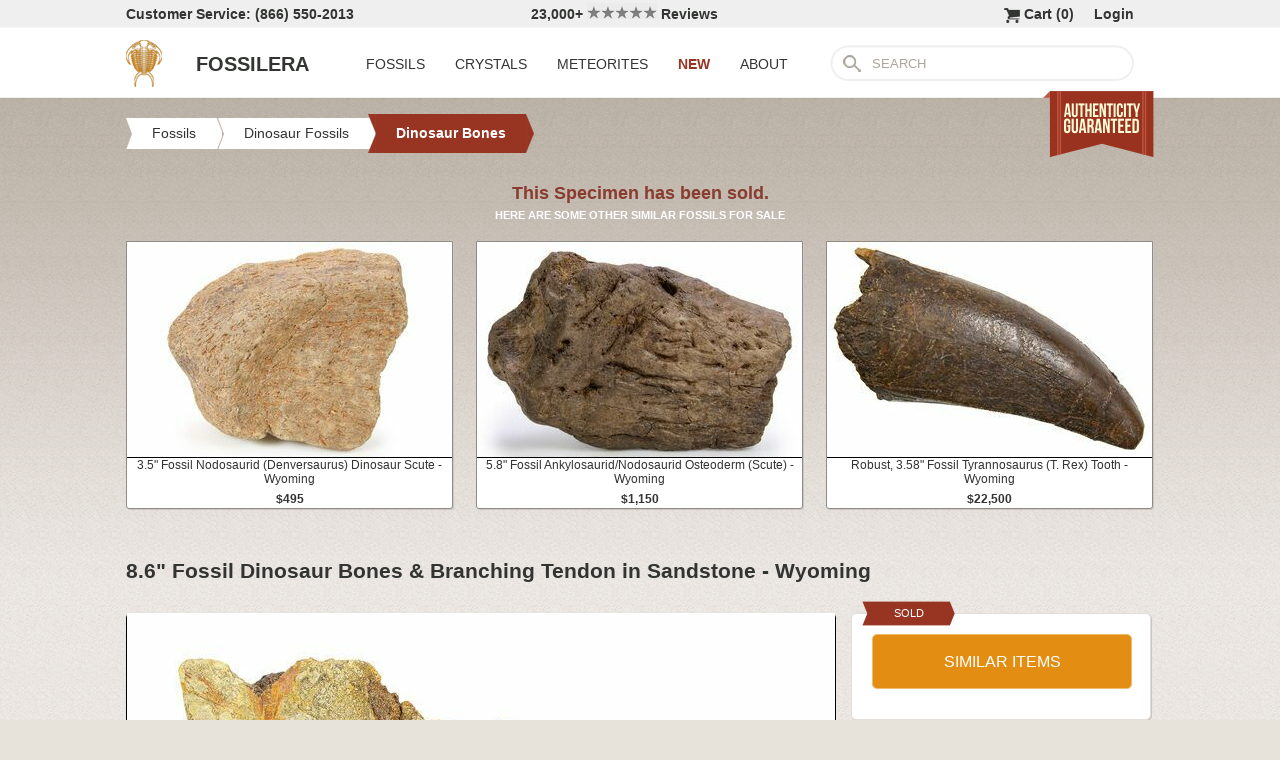

--- FILE ---
content_type: text/html; charset=utf-8
request_url: https://www.fossilera.com/fossils/8-6-fossil-dinosaur-bones-tendons-in-sandstone-wyoming
body_size: 8770
content:
<!DOCTYPE html>
<html xmlns="http://www.w3.org/1999/xhtml" lang="en" xml:lang="en">
<head>
	<meta charset="utf-8">
<meta http-equiv="cleartype" content="on">
<meta http-equiv="Content-Language" content="en">

	
<title>8.6&quot; Fossil Dinosaur Bones &amp; Branching Tendon in Sandstone - Wyoming (#292624) For Sale - FossilEra.com</title>

	<meta name="description" content="8.6&quot; Fossil Dinosaur Bones &amp; Branching Tendon in Sandstone - Wyoming (Item #292624), Dinosaur Bones for sale.  FossilEra your source to quality fossil specimens." />

<link href="//assets2.fossilera.com/assets/favicon-feb0ca2304f2dc10cb4ff267748b8e47.png" rel="shortcut icon" type="image/vnd.microsoft.icon" />

<meta property="og:site_name" content="FossilEra" />
<meta property="fb:admins" content="1655757061"/>
		<meta property="og:url" content="https://www.fossilera.com/fossils/8-6-fossil-dinosaur-bones-tendons-in-sandstone-wyoming" />
		<meta property="og:title" content="8.6&quot; Fossil Dinosaur Bones & Branching Tendon in Sandstone - Wyoming" />
		<meta property="og:description" content="8.6&quot; Fossil Dinosaur Bones & Branching Tendon in Sandstone - Wyoming (Item #292624), Dinosaur Bones for sale.  FossilEra your source to quality fossil specimens." />
		<meta property="og:image" content="//assets2.fossilera.com/sp/726847/dinosaur-bones/edmontosaurus-annectens.jpg" />

	<link rel="image_src" href="//assets2.fossilera.com/sp/726847/dinosaur-bones/edmontosaurus-annectens.jpg">
   
<link href="//assets3.fossilera.com/assets/application-e2d8f75c2870df84246ccc87424f0b72.css" media="screen" rel="stylesheet" type="text/css" />


<script src="https://code.jquery.com/jquery-3.6.0.min.js" integrity="sha256-/xUj+3OJU5yExlq6GSYGSHk7tPXikynS7ogEvDej/m4=" crossorigin="anonymous"></script>
<script src="https://code.jquery.com/ui/1.12.1/jquery-ui.min.js" integrity="sha256-VazP97ZCwtekAsvgPBSUwPFKdrwD3unUfSGVYrahUqU=" crossorigin="anonymous"></script>

<link rel="stylesheet" href="https://cdnjs.cloudflare.com/ajax/libs/flexslider/2.7.2/flexslider.min.css" integrity="sha512-c7jR/kCnu09ZrAKsWXsI/x9HCO9kkpHw4Ftqhofqs+I2hNxalK5RGwo/IAhW3iqCHIw55wBSSCFlm8JP0sw2Zw==" crossorigin="anonymous" referrerpolicy="no-referrer" />
<script src="https://cdnjs.cloudflare.com/ajax/libs/flexslider/2.7.2/jquery.flexslider-min.js" integrity="sha512-BmoWLYENsSaAfQfHszJM7cLiy9Ml4I0n1YtBQKfx8PaYpZ3SoTXfj3YiDNn0GAdveOCNbK8WqQQYaSb0CMjTHQ==" crossorigin="anonymous" referrerpolicy="no-referrer"></script>


<script src="//assets0.fossilera.com/assets/application-b88cbc4520028f1db8b49b4efc2a493a.js" type="text/javascript"></script>


<meta content="authenticity_token" name="csrf-param" />
<meta content="Ic+mDvWIz7aVi9OHZMa4R+FsikiRe9Qa2I0YOauUvSo=" name="csrf-token" />



<script>
	var current_specimen_id = "292624"
</script>


<meta name="google-site-verification" content="8oQxQCfw-5eQpkrLFCiYxQS2d-Y253BDJhmP4PGchUM" />
<meta name="msvalidate.01" content="3D97E1D8CC9C380059B62757864379A1" />
<meta name="p:domain_verify" content="d9da9eb31439cf76f01dac7f5ee5b862"/>


<script type="application/ld+json">
    {  "@context" : "https://schema.org",
       "@type" : "WebSite",
       "name" : "FossilEra",
       "alternateName" : "Fossil Era",
       "url" : "https://www.fossilera.com"
    }
</script>
	
	


</head>
<body >
	



	


	<div align="center">
		<div class="page-wrapper">
			<header>
				<div class="header-bar">
					<div class="customer-service">
	Customer Service: (866) 550-2013
</div>
		
<div class="ekomi-reviews">
	<a href="https://www.ekomi-us.com/review-fossilera.html" target="_blank" title="View Reviews Of FossilEra">
		23,000+ 
		<img alt="Five-stars" src="//assets1.fossilera.com/assets/five-stars-5646096011699653366ea86357db8bf8.png" valign="center" width="70px" />
		Reviews
</a></div>

<div class="link">
	   <a href="/users/sign_in">Login</a>        
</div>




<div class="link" >
	<a href="/shopping-cart" title="View shopping cart">
			<img alt="Shopping Cart" class="cart-icon" src="//assets1.fossilera.com/assets/cart-icon-77716a5ddd9808abcf9dc9e9afd02e66.png" />
		<span id="cart-item-text" >
			Cart (<span class="cart-item-count">0</span>)
		</span>
</a></div>


				</div>
				<div class="top-nav site-top-name">
					
<nav>
	<a href="/">
	<img alt="Fossils &amp; Crystals For Sale" class="logo" src="//assets0.fossilera.com/assets/logo-8557c644cd62e05a69ea29b14186a776.png" />
	<span class="logo-text">FOSSILERA</span>
	
</a>
	<div class="nav-menu">
		<div class="menu-item" data-menu-id="fossils-menu">
			<a href="/fossils-for-sale">FOSSILS</a>
		</div>
		<div class="menu-item" data-menu-id="minerals-menu">
			<a href="/minerals-for-sale">CRYSTALS</a>
		</div>
		<div class="menu-item">
			<a href="/meteorites-for-sale">METEORITES</a>
		</div>
		<div class="menu-item new-items">
			<a href="/new">NEW</a>
		</div>
		<div class="menu-item" data-menu-id="about-menu">
			<a href="/pages/about-fossilera">ABOUT</a>
		</div>
	</div>


	<div class="search-box">
		<form method="get" action="/search">
			<div class="submit"></div>
			<input type="text" name="search" value="SEARCH">
		</form>
	</div>

</nav>

<a href="/pages/authenticity-guarantee" title="Click to view details.">
<img alt="Our Authenticity Guarentee." src="//assets3.fossilera.com/assets/authenticity-banner8-ad1cf575caac70d8d17f470e909d7fac.png" style="position:absolute;right:10px;bottom:-64px;z-index:100" />
</a>
				</div>
			</header>
			
			
			
			
			<main>
				<div class="main-content site-main-content" align="left" align="center">
					<div id='flashes'>
					</div>
					
					

<nav>
	<div class="breadcrumbs" itemscope itemtype="https://schema.org/BreadcrumbList">
		<div class="breadcrumb" onclick="location.href='/fossils-for-sale'" style="cursor:pointer">
			<div class="left"></div>
					
			<div class="middle" itemprop="itemListElement" itemscope itemtype="http://schema.org/ListItem">
				<a href="/fossils-for-sale" itemprop="item">
				<span itemprop="name">Fossils</span>
</a>				<meta itemprop="position" content="1" />
			</div>
					
			<div class="right"></div>
		</div>
		<div class="breadcrumb" onclick="location.href='/fossils-for-sale/dinosaur-fossils'" style="cursor:pointer">
			<div class="left"></div>
					
			<div class="middle" itemprop="itemListElement" itemscope itemtype="http://schema.org/ListItem">
				<a href="/fossils-for-sale/dinosaur-fossils" itemprop="item">
				<span itemprop="name">Dinosaur Fossils</span>
</a>				<meta itemprop="position" content="2" />
			</div>
					
			<div class="right"></div>
		</div>
		<div class="breadcrumb" onclick="location.href='/fossils-for-sale/dinosaur-bones'" style="cursor:pointer">
			<div class="left-last"></div>
					
			<div class="middle-last" itemprop="itemListElement" itemscope itemtype="http://schema.org/ListItem">
				<a href="/fossils-for-sale/dinosaur-bones" itemprop="item">
				<span itemprop="name">Dinosaur Bones</span>
</a>				<meta itemprop="position" content="3" />
			</div>
					
			<div class="right-last"></div>
		</div>
		<div style='clear:both'></div>
	</div>
</nav>

<article>
	<div class="specimen">

			<div class="sold-or-hold">
	<div class="header">
			This Specimen has been sold.
	</div>
	<div class="message">
		HERE ARE SOME OTHER SIMILAR FOSSILS FOR SALE
	</div>
	<div class="similar-fossils">
				<div class="specimen-listing">
		<a href="/fossils/3-5-fossil-nodosaurid-denversaurus-dinosaur-scute-south-dakota" title="View Details &amp; Buy">
		
		<div class="image">
			
			<img alt="Fossil Nodosaurid (Denversaurus) Dinosaur Scute - Wyoming #264944" loading="lazy" src="//assets1.fossilera.com/sp/677688/dinosaur-bones/325x215/denversaurus-schlessmani.jpg" />
			
		</div>
		
		<div class="info">
			3.5" Fossil Nodosaurid (Denversaurus) Dinosaur Scute - Wyoming
				<div class="price">
					$495
				</div>

		</div>

		
		
		
</a>		
		
		
	</div>

	<div class="specimen-listing-spacer">&nbsp;</div>

				<div class="specimen-listing">
		<a href="/fossils/5-8-fossil-ankylosaurid-nodosaurid-osteoderm-scute-wyoming" title="View Details &amp; Buy">
		
		<div class="image">
			
			<img alt="Fossil Ankylosaurid/Nodosaurid Osteoderm (Scute) - Wyoming #306856" loading="lazy" src="//assets1.fossilera.com/sp/752109/dinosaur-bones/325x215/ankylosaurus-magniventris-denversaurus-schlessmani-or-edmontonia-sp.jpg" />
			
		</div>
		
		<div class="info">
			5.8" Fossil Ankylosaurid/Nodosaurid Osteoderm (Scute) - Wyoming
				<div class="price">
					$1,150
				</div>

		</div>

		
		
		
</a>		
		
		
	</div>

	<div class="specimen-listing-spacer">&nbsp;</div>

				<div class="specimen-listing">
		<a href="/fossils/robust-3-58-fossil-tyrannosaurus-t-rex-tooth-wyoming" title="View Details &amp; Buy">
		
		<div class="image">
			
			<img alt="Robust, Fossil Tyrannosaurus (T Rex) Tooth - Wyoming #336020" loading="lazy" src="//assets3.fossilera.com/sp/804790/lance-creek-formation/325x215/tyrannosaurus-rex.jpg" />
			
		</div>
		
		<div class="info">
			Robust, 3.58" Fossil Tyrannosaurus (T. Rex) Tooth - Wyoming
				<div class="price">
					$22,500
				</div>

		</div>

		
		
		
</a>		
		
		
	</div>


		<div style='clear:both'></div>
	</div>
</div>
	
		<h1 itemprop="name">
			8.6" Fossil Dinosaur Bones & Branching Tendon in Sandstone - Wyoming
		</h1>
	
		<div class="left-column">
			<div class="main-photo">
	<a href="//assets2.fossilera.com/sp/726847/dinosaur-bones/edmontosaurus-annectens.jpg" class="fancybox" rel="specimen-gallery" title="Fossil Dinosaur Bones &amp; Branching Tendon in Sandstone - Wyoming #292624">	
		<img alt="Fossil Dinosaur Bones &amp; Branching Tendon in Sandstone - Wyoming #292624" height="472" src="//assets0.fossilera.com/sp/726847/dinosaur-bones/708x500&gt;/edmontosaurus-annectens.jpg" width="708" />
</a></div>


	<ul class="more-images thumbnails">
			<li>
				<a href="//assets1.fossilera.com/sp/726848/dinosaur-bones/edmontosaurus-annectens.jpg" class="fancybox" rel="specimen-gallery">	
					<img alt="Fossil Dinosaur Bones &amp; Branching Tendon in Sandstone - Wyoming #292624-1" height="107" src="//assets1.fossilera.com/sp/726848/dinosaur-bones/160x110&gt;/edmontosaurus-annectens.jpg" width="160" />
</a>			</li>
			<li>
				<a href="//assets3.fossilera.com/sp/726849/dinosaur-bones/edmontosaurus-annectens.jpg" class="fancybox" rel="specimen-gallery">	
					<img alt="Fossil Dinosaur Bones &amp; Branching Tendon in Sandstone - Wyoming #292624-2" height="107" src="//assets0.fossilera.com/sp/726849/dinosaur-bones/160x110&gt;/edmontosaurus-annectens.jpg" width="160" />
</a>			</li>
		<div style='clear:both'></div>
	</ul>



			
			<div class="description"  itemprop="description">
				This 8.6" wide piece of sandstone contains dinosaur bone fragments and an incredible branching ossified tendon, all left in their natural positions within the rock. It was collected from the Lance (Creek) Formation of Wyoming. Based on abundance at this site, the bones are likely from <em>Edmontosaurus annectens</em>. <br /><br />This specimen has been cut flat on one side for presentation.<br /><br /><div class="snippet"><strong>About Edmontosaurus</strong><br /><br /><em>Edmontosaurus</em> is one of the largest <a href="https://www.fossilera.com/pages/about-hadrosaurs">Hadrosaurs</a>, and one of the most widespread: fossil remains have been found across western North America, from Colorado to northern Alaska. This large herbivore was about the same size as the contemporary predator <em>Tyrannosaurus</em>, reaching 39 feet in length and an average weight of about 6 tons. Named after Edmonton, the capital of the Canadian province of Alberta where its first fossils were discovered, <em>Edmontosaurus</em> was a gregarious terrestrial herbivore that ground up low-lying plant material with its large battery of ever-restoring teeth. Numerous skin impressions and mummified specimens show us that <em>Edmontosaurus</em> had scaly skin, and its forelimbs were enclosed in a fleshy "mitten" serving a purpose similar to a hoof. <em>Edmontosaurus</em> was a member of the Saurolophine clade of Hadrosaurs, meaning they had little to nonexistent crests on the backs of their skulls.<br /><br /><div align="center">

<div class="content-image " style="width:600px;float:center;padding:3px;border: solid 1px #bfbbb6;font-size:12px;text-align:center;-webkit-border-radius: 5px;-moz-border-radius: 5px;">
		<a href="/p/1208/Edmontosaurus.png" class="fancybox" title="An artists reconstruction of Edmontosaurus.  Creative Commons License by Natee Puttapipat">
			<img alt="An artists reconstruction of Edmontosaurus.  Creative Commons License by Natee Puttapipat" loading="lazy" src="//assets3.fossilera.com/p/1208/600x&gt;/Edmontosaurus.png" />
</a>		<br />
			An artists reconstruction of Edmontosaurus.  Creative Commons License by Natee Puttapipat
</div>

</div></div><br /><div class="snippet"><strong>About The Lance Formation</strong><br /><br />The Lance Formation of eastern Wyoming is a Late Cretaceous (69–66 million years old) unit that represents the same geologic age as the famous Hell Creek Formation of Montana and the Dakotas. Although they are time-equivalent, the Lance and Hell Creek preserve subtly different environments. Hell Creek reflects a humid, forested coastal plain punctuated by volcanic ash deposits, while the Lance records a slightly drier, more open floodplain landscape with broader river systems and fewer ash layers. Together, they provide a complementary view of life in the final chapter of the dinosaur era.<br /><br />Perhaps the most famous Lance resident would be <em>Tyrannosaurus rex</em>, the largest North American carnivore to ever live. However, other smaller theropods also roamed the American midwest in this subtropical coastal stream system, including the beaked <em>Ornithomimus</em>, a lanky running theropod with a build similar to a modern ostrich, as well as several small predatory troodonts such as <em>Paronychodon</em> and <em>Pectinodon</em>.<br /><br />Herbivorous dinosaurs also took advantage of the abundance offered by this unique era. Armored ankylosaurs dwelt in herds, their safety assured by their numbers, their heavy bone plating protecting most of their bodies and even their eyelids, and huge bone clubs on the ends of their tails providing them with powerful offensive capabilities. Ceratopsians like the famous <em>Triceratops</em> also formed protective herds, guarding their necks with frills and horns. Their smaller relatives, the dome-headed pachycephalosaurs, were also well represented in the area. Hadrosaurs, duck-billed titans with huge batteries of plant-grinding teeth in elongated snouts, are also well known from the region.<br /><br />In addition to dinosaurs, a wide variety of fishes, amphibians, lizards, snakes, turtles, champsosaurs, crocodilians, and pterosaurs have been found in the formation.</div>
			</div>
			<div class="tags">
			<div class="tag">
				<a href="/pages/about-hadrosaurs">More about Hadrosaurs</a>
			</div>
		
		
			<div class="tag">
					<a href="/fossils-for-sale?tag=jurassic world">View Jurassic World Fossils</a>
			</div>
	
</div>

		</div>
		<div class="right-column">
			<div class="box">
	<div class="red-banner">
		 
		 
		 
		 
		SOLD 
	</div>
		
	<div class="inner" itemprop="offerDetails" itemscope itemtype="http://data-vocabulary.org/Offer">

		
			
			<div>
					<button class="similar-specimens">SIMILAR ITEMS</button>
			</div>
		
	</div>
</div>


			<div class="box">
	<div class="red-banner">
		DETAILS
	</div>
		
	<div class="inner" >
		<div class="detail">
	<div class="label">SPECIES</div>
	<div class="value">
			Edmontosaurus annectens?
	</div>
	<div style='clear:both'></div>
</div>
		<div class="detail">
	<div class="label">AGE</div>
	<div class="value">
			<a href="/geological-time-scale" title="View on Geological Time Scale">Late Cretaceous (~66 Million Years) <img alt="View on Geological Time Scale" src="//assets2.fossilera.com/assets/info-icon-small-40feb23c5ccf3b264820a2ec27f1feeb.png" /></a>
	</div>
	<div style='clear:both'></div>
</div>
		<div class="detail">
	<div class="label">LOCATION</div>
	<div class="value">
			Weston County, Wyoming
	</div>
	<div style='clear:both'></div>
</div>
		<div class="detail">
	<div class="label">FORMATION</div>
	<div class="value">
			Lance Formation
	</div>
	<div style='clear:both'></div>
</div>
		<div class="detail">
	<div class="label">SIZE</div>
	<div class="value">
			Entire Specimen: 8.6 x 6.2"
	</div>
	<div style='clear:both'></div>
</div>
		<div itemprop="category" content="Fossils &gt; Dinosaur Fossils &gt; Dinosaur Bones">
		
			<div class="detail">
	<div class="label">CATEGORY</div>
	<div class="value">
			<a href="/fossils-for-sale/dinosaur-fossils">Dinosaur Fossils</a>
	</div>
	<div style='clear:both'></div>
</div>
			<div class="detail">
	<div class="label">SUB CATEGORY</div>
	<div class="value">
			<a href="/fossils-for-sale/dinosaur-bones">Dinosaur Bones</a>
	</div>
	<div style='clear:both'></div>
</div>
		
		
		</div>
		<div class="detail">
	<div class="label">ITEM</div>
	<div class="value">
			#292624
	</div>
	<div style='clear:both'></div>
</div>
	</div>
</div>
			<div class="box">
	<div class="red-banner">
		GUARANTEE
	</div>
		
	<div class="inner guarentee">
		We guarantee the authenticity of all of our specimens. 
		<div style="margin-top:5px">
			<a href="/pages/authenticity-guarantee">Read our Authenticity Guarantee</a>
		</div>
		<div style="margin-top:5px">
			<a href="/pages/shipping-return-policy">Shipping &amp; Return Policy</a>
		</div>
	</div>
</div>
			
			
		</div>
		<div style='clear:both'></div>

		<div class="related">
	<h2>RELATED FOSSILS</h2>

	
	<div style="margin-top:30px"></div>
	
	
			<div class="specimen-listing">
		<a href="/fossils/1-05-juvenile-hadrosaur-maiasaura-phalanx-bone-montana" title="View Details &amp; Buy">
		
		<div class="image">
			
			<img alt="Juvenile Hadrosaur (Maiasaura) Phalanx Bone - Montana #231625" loading="lazy" src="//assets1.fossilera.com/sp/613175/dinosaur-bones/325x215/maiasaura-peeblesorum.jpg" />
			
		</div>
		
		<div class="info">
			1.05" Juvenile Hadrosaur (Maiasaura) Phalanx Bone - Montana
				<div class="price">
					$155
				</div>

		</div>

		
		
		
</a>		
		
		
	</div>

	<div class="specimen-listing-spacer">&nbsp;</div>

			<div class="specimen-listing">
		<a href="/fossils/1-8-dinosaur-triceratops-frill-shield-section-montana--12" title="View Details &amp; Buy">
		
		<div class="image">
			
			<img alt="Dinosaur (Triceratops) Frill Shield Section - Montana #348022" loading="lazy" src="//assets3.fossilera.com/sp/828913/dinosaur-bones/325x215/triceratops-horridus.jpg" />
			
		</div>
		
		<div class="info">
			1.8" Dinosaur (Triceratops) Frill Shield Section - Montana
				<div class="price">
					$19
				</div>

		</div>

		
		
		
</a>		
		
		
	</div>

	<div class="specimen-listing-spacer">&nbsp;</div>

			<div class="specimen-listing">
		<a href="/fossils/robust-3-58-fossil-tyrannosaurus-t-rex-tooth-wyoming" title="View Details &amp; Buy">
		
		<div class="image">
			
			<img alt="Robust, Fossil Tyrannosaurus (T Rex) Tooth - Wyoming #336020" loading="lazy" src="//assets3.fossilera.com/sp/804790/lance-creek-formation/325x215/tyrannosaurus-rex.jpg" />
			
		</div>
		
		<div class="info">
			Robust, 3.58" Fossil Tyrannosaurus (T. Rex) Tooth - Wyoming
				<div class="price">
					$22,500
				</div>

		</div>

		
		
		
</a>		
		
		
	</div>


	
	<div style='clear:both'></div>


	<div style="margin-top:20px"></div>
	
			<div class="specimen-listing">
		<a href="/fossils/9-juvenile-hadrosaur-maiasaura-phalanx-bone-montana--2" title="View Details &amp; Buy">
		
		<div class="image">
			
			<img alt="Juvenile Hadrosaur (Maiasaura) Phalanx Bone - Montana #231618" loading="lazy" src="//assets0.fossilera.com/sp/613160/dinosaur-bones/325x215/maiasaura-peeblesorum.jpg" />
			
		</div>
		
		<div class="info">
			.9" Juvenile Hadrosaur (Maiasaura) Phalanx Bone - Montana
				<div class="price">
					$135
				</div>

		</div>

		
		
		
</a>		
		
		
	</div>

	<div class="specimen-listing-spacer">&nbsp;</div>

			<div class="specimen-listing">
		<a href="/fossils/2-9-dinosaur-triceratops-bone-section-montana--4" title="View Details &amp; Buy">
		
		<div class="image">
			
			<img alt="Dinosaur (Triceratops) Bone Section - Montana #312302" loading="lazy" src="//assets1.fossilera.com/sp/763752/dinosaur-bones/325x215/triceratops-horridus.jpg" />
			
		</div>
		
		<div class="info">
			2.9" Dinosaur (Triceratops) Bone Section - Montana
				<div class="price">
					$22
				</div>

		</div>

		
		
		
</a>		
		
		
	</div>

	<div class="specimen-listing-spacer">&nbsp;</div>

			<div class="specimen-listing">
		<a href="/fossils/5-8-fossil-ankylosaurid-nodosaurid-osteoderm-scute-wyoming" title="View Details &amp; Buy">
		
		<div class="image">
			
			<img alt="Fossil Ankylosaurid/Nodosaurid Osteoderm (Scute) - Wyoming #306856" loading="lazy" src="//assets1.fossilera.com/sp/752109/dinosaur-bones/325x215/ankylosaurus-magniventris-denversaurus-schlessmani-or-edmontonia-sp.jpg" />
			
		</div>
		
		<div class="info">
			5.8" Fossil Ankylosaurid/Nodosaurid Osteoderm (Scute) - Wyoming
				<div class="price">
					$1,150
				</div>

		</div>

		
		
		
</a>		
		
		
	</div>


	
	<div style='clear:both'></div>
	
	<div style="margin-top:20px"></div>
	
			<div class="specimen-listing">
		<a href="/fossils/1-95-dinosaur-triceratops-frill-shield-section-montana--10" title="View Details &amp; Buy">
		
		<div class="image">
			
			<img alt="Dinosaur (Triceratops) Frill Shield Section - Montana #348030" loading="lazy" src="//assets2.fossilera.com/sp/828921/dinosaur-bones/325x215/triceratops-horridus.jpg" />
			
		</div>
		
		<div class="info">
			1.95" Dinosaur (Triceratops) Frill Shield Section - Montana
				<div class="price">
					$19
				</div>

		</div>

		
		
		
</a>		
		
		
	</div>

	<div class="specimen-listing-spacer">&nbsp;</div>

			<div class="specimen-listing">
		<a href="/fossils/3-5-fossil-nodosaurid-denversaurus-dinosaur-scute-south-dakota" title="View Details &amp; Buy">
		
		<div class="image">
			
			<img alt="Fossil Nodosaurid (Denversaurus) Dinosaur Scute - Wyoming #264944" loading="lazy" src="//assets1.fossilera.com/sp/677688/dinosaur-bones/325x215/denversaurus-schlessmani.jpg" />
			
		</div>
		
		<div class="info">
			3.5" Fossil Nodosaurid (Denversaurus) Dinosaur Scute - Wyoming
				<div class="price">
					$495
				</div>

		</div>

		
		
		
</a>		
		
		
	</div>

	<div class="specimen-listing-spacer">&nbsp;</div>

			<div class="specimen-listing">
		<a href="/fossils/9-juvenile-hadrosaur-maiasaura-phalanx-bone-montana--3" title="View Details &amp; Buy">
		
		<div class="image">
			
			<img alt="Juvenile Hadrosaur (Maiasaura) Phalanx Bone - Montana #231619" loading="lazy" src="//assets3.fossilera.com/sp/613162/dinosaur-bones/325x215/maiasaura-peeblesorum.jpg" />
			
		</div>
		
		<div class="info">
			.9" Juvenile Hadrosaur (Maiasaura) Phalanx Bone - Montana
				<div class="price">
					$135
				</div>

		</div>

		
		
		
</a>		
		
		
	</div>


	
	<div style='clear:both'></div>
	
</div>
	</div>
</article>
				</div>
			</main>
		</div>
	</div>
	
	<footer>
		<div class="footer" align="center">
			<div class="footer-inner">
				
<nav>
	<div class="column">
		<div class="header">MY ACCOUNT</div>
		<div><a href="/shopping-cart">Shopping Cart</a></div>
		<div><a href="/accounts">Past Orders</a></div>
		<div><a href="/action/default/newsletter_signup">Newsletter Signup</a></div>
		<div>
			<a href="/users/sign_in">Login</a>        
		</div>
	</div>

	<div class="column">
		<div class="header">ABOUT</div>
		<div><a href="/pages/about-fossilera">About FossilEra</a></div>
		<div><a href="/pages/fossilera-faq">FAQ</a></div>
		<div><a href="/pages/authenticity-guarantee">Authenticity Guarantee</a></div>
		<div><a href="https://www.ekomi-us.com/review-fossilera.html" target="_blank">FossilEra Reviews</a></div>	
		<div><a href="/pages/privacy-policy">Privacy Policy</a></div>
		<div><a href="/pages">Articles</a></div>
		<div><a href="/buy_gift_card">Gift Certificates</a></div>
		<div><a href="/email_alerts/new">Email Alerts</a></div>
	</div>

	<div class="column">
		<div class="header"><a href="/fossils-for-sale">Fossils For Sale</a></div>
		<div><a href="/fossils-for-sale/trilobites">Trilobites</a></div>
		<div><a href="/fossils-for-sale/fossil-megalodon-teeth">Megalodon Teeth</a></div>
		<div><a href="/fossils-for-sale/fossil-fish">Fish Fossils</a></div>
		<div><a href="/fossils-for-sale/ammonites">Ammonites</a></div>
		<div><a href="/fossils-for-sale/dinosaur-fossils">Dinosaur Fossils</a></div>
		<div><a href="/fossils-for-sale/petrified-wood">Petrified Wood</a></div>
		<div><a href="/fossils-for-sale/ammolite">Ammolite</a></div>
	</div>

	<div class="column">
		<div class="header"><a href="/minerals-for-sale">Crystals &amp; Minerals</a></div>
		<div><a href="/mineral-specimens">Mineral Specimens</a></div>
		<div><a href="/minerals-for-sale/geodes">Geodes</a></div>
		<div><a href="/meteorites-for-sale">Meteorites</a></div>
		<div><a href="/meteorites-for-sale/tektites">Tektites</a></div>
		<div><a href="/minerals-for-sale/amethyst">Amethyst</a></div>
		<div><a href="/minerals-for-sale/polished-agates">Agates</a></div>
		<div><a href="/minerals-for-sale/malachite">Malachite</a></div>
		<div><a href="/minerals-for-sale/fluorites">Fluorite</a></div>
	</div>



	<div class="column">
		<div class="header">SUPPORT</div>
		<div><a href="mailto:support@fossilera.com">support@fossilera.com</a></div>
		<br/>
		<div>(866) 550-2013</div>
		<div>Mon-Fri<br/>8:00am to 4:00pm (PST)</div>

	</div>

	<div class="column">
		<div class="header social-media">SOCIAL MEDIA</div>
		<div class="fb">
			<a href="https://www.facebook.com/fossilerastore"><img alt="Facebook_icon" src="//assets2.fossilera.com/assets/facebook_icon-5c87a64edba098d29ec423b8dafce1f4.png" /></a>
			<a href="https://www.instagram.com/fossilera"><img alt="Instagram-icon" src="//assets2.fossilera.com/assets/instagram-icon-468a8de84ef4cee3bf19c5f0b5c536f5.png" /></a>
		</div>
	</div>
	<div style='clear:both'></div>
</nav>
<div class="copyright">Copyright © 2026 FossilEra, All Rights Reserved.</div>
	
			</div>
		</div>
	</footer>
	
	<!-- Global site tag (gtag.js) - Google Analytics -->
<script async src="https://www.googletagmanager.com/gtag/js?id=UA-45482205-1"></script>
<script>
	window.dataLayer = window.dataLayer || [];
    function gtag(){dataLayer.push(arguments);}
    gtag('js', new Date());
    gtag('config', 'UA-45482205-1', {'allow_enhanced_conversions':true});
	
    	gtag('event', 'view_item', {
  	  'items': [
  	      {
  	        'id': 292624, 
  	        'google_business_vertical': 'retail'
  	      }]
    	});
  
	
		
		
</script>


	<!-- Facebook Pixel Code (Modified to delay loading for page speed boost)-->
<script>
setTimeout(function(){ 
!function(f,b,e,v,n,t,s){if(f.fbq)return;n=f.fbq=function(){n.callMethod?
n.callMethod.apply(n,arguments):n.queue.push(arguments)};if(!f._fbq)f._fbq=n;
n.push=n;n.loaded=!0;n.version='2.0';n.queue=[];t=b.createElement(e);t.async=!0;
t.src=v;s=b.getElementsByTagName(e)[0];s.parentNode.insertBefore(t,s)}(window,
document,'script','https://connect.facebook.net/en_US/fbevents.js');
fbq('init', '481379988724846'); // Insert your pixel ID here.
fbq('track', 'PageView');

 

   
}, 3500);
</script>
<noscript><img height="1" width="1" style="display:none"
src="https://www.facebook.com/tr?id=481379988724846&ev=PageView&noscript=1"
/></noscript>
<!-- DO NOT MODIFY -->
<!-- End Facebook Pixel Code -->
	
	
	
</body>
</html>
